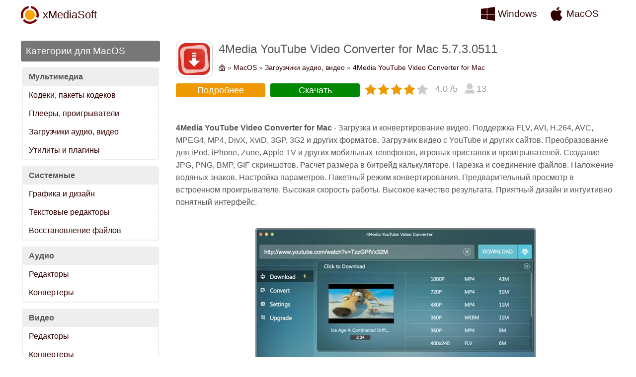

--- FILE ---
content_type: text/html; charset=UTF-8
request_url: https://xmediasoft.ru/macintosh/video-downloader/4media-youtube-video-converter-for-mac
body_size: 9739
content:
<!DOCTYPE html><html lang="ru"><head><meta charset="UTF-8" /> <meta name="viewport" content="width=device-width, initial-scale=1.0" /> <title>4Media YouTube Video Converter for Mac - Загрузка и конвертирование видео, поддержка FLV, AVI, H.264, AVC, MPEG4, MP4, D...</title> <meta name="description" content="4Media YouTube Video Converter for Mac - Загрузка и конвертирование видео. Поддержка FLV, AVI, H.264, AVC, MPEG4, MP4, DivX, XviD, 3GP, 3G2 и других форматов. Загрузчик видео с YouTube и других сайтов. Преобразование для iPod, iPhone, Zune, Apple TV и других мобильных телефонов, игровых приставок и проигрывателей. Создание JPG, PNG, BMP, GIF скриншотов. Расчет размера в битрейд калькуляторе. Нарезка и соединение файлов. Наложение водяных знаков. Настройка параметров. Пакетный режим конвертирования. Предварительный просмотр в встроенном проигрывателе. Высокая скорость работы. Высокое качество результата. Приятный дизайн и интуитивно понятный интерфейс." /> <meta name="google-site-verification" content="yOE-YIXNTt7KISftJPepJ8mqzZZM5hiQxkhS3SDdHBc"> <meta name="yandex-verification" content="71643a4ad52cdd8d" /> <meta name="wmail-verification" content="b1517628c36c47a9" /> <meta name="msvalidate.01" content="F2A7606C37386B12B8AE3A7F2F3876A4" /> <link rel="icon" type="image/png" href="/images/favicon.png" /> <link rel="apple-touch-icon-precomposed" type="image/png" href="/images/logo.png" /> <link rel="shortcut icon" type="image/x-icon" href="/favicon.ico" /> <link type="application/rss+xml" rel="alternate" href="https://feeds.feedburner.com/xmediasoft-windows" title="Последние обновления для Windows" /> <link type="application/rss+xml" rel="alternate" href="https://feeds.feedburner.com/xmediasoft-macos" title="Последние обновления для Mac OS" /> <style>body,h1,h2,tr,td,em,form,b,p{margin:0;padding:0;font-style:normal;font-weight:normal}body{font-family:Arial,sans-serif;min-width:300px;max-width:1200px;margin:0 auto;padding:0 4px;line-height:1.6;font-size:medium;background:#fff;color:#555}a,button{color:#300;text-decoration:none}a:hover,button:hover{color:#e60}h1{margin:0 0 10px 0;font-size:150%;line-height:1.4}h2{display:block;margin:50px 0 10px 0;font-size:130%}table{clear:both;width:100%}tr,td{vertical-align:top}svg{float:left;width:28px;height:28px;margin:0;fill:#300}.cook{margin-bottom:10px;font-size:90%;height:24px;overflow:hidden}.cook svg{width:14px;height:14px;margin:4px 4px 0 0}.red{color:#f00}.green{color:#080}.new{color:#e60}.adsbygoogle{display:block;margin:30px auto 0 auto}.hiden{position:fixed;top:0;bottom:0;left:0;right:0;visibility:hidden}.icon{float:left;width:64px;height:64px;margin:6px 12px 20px 0;padding:4px;border:1px solid #ccc;border-radius:12px;cursor:pointer}.icon img,.icon source{width:64px;height:64px;border-radius:8px}h1 .icon{margin:0 12px 0 0;cursor:default}.h2{display:block;font-size:120%;padding:6px 10px;background:#777;color:#fff;border-radius:4px}.lnk{display:inline-block;line-height:36px;height:36px;margin-top:30px;padding:0 14px;background:#555;border:none;font-size:90%;color:#fff;text-align:center;cursor:pointer}.lnk:hover{background:#e90;color:#fff}.logo a,.os a,.menu a,.go a,.down a{display:block;position:relative}.logo{float:left;width:200px;line-height:56px;height:56px;font-size:140%}.logo img{float:left;width:36px;height:36px;margin:10px 8px 0 0}.os{width:128px;line-height:36px;padding:8px 4px;font-size:120%}.os svg{margin:4px 6px 0 0}.os:hover svg{fill:#e60}.dev td:last-child{text-align:right}.botm{padding-top:14px;margin-bottom:-30px;color:#777;font-size:90%;text-align:center !important}.arc{margin:20px auto 30px auto}.nav{width:280px;border-right:30px solid #fff;visibility:visible}.menu,.top{margin-bottom:40px}.menu td{display:block;padding:6px 12px;border-left:2px solid #eee;border-right:2px solid #eee;border-radius:4px}.menu td:last-child{border-bottom:2px solid #eee}.menu .abbr{margin-top:10px;background:#eee;font-weight:bold}.list td{padding-top:40px}.list table{margin-top:10px}.list table td{padding:4px;background:#eee;border:2px solid #fff;font-size:90%;color:#333;text-align:center;border-radius:6px}.list table td:last-child{background:#080;color:#fff}.list table a{color:#fff}.list table td:last-child:hover{background:#e60}.list .link{display:block;font-size:120%}.list svg{width:18px;height:18px;margin-top:2px;fill:#777}.page{display:block;margin-top:40px}.page a,.page b{display:inline-block;line-height:32px;height:32px;width:32px;margin:0 2px 4px 2px;background:#777;font-size:110%;color:#fff;text-align:center;border-radius:4px}.page b{background:#e90}.page a:hover{background:#e60}.rate{display:block;margin:-10px 0 20px -4px;font-size:110%;color:#999;text-align:center}.rate tr{display:inline-block;margin:8px 6px 0 0;line-height:1.3}.rate svg{width:24px;height:24px;fill:#ccc}.rar{padding-left:12px}.set svg{fill:#e90}.btm{width:180px;padding:3px 0;background:#e90;border-radius:4px;text-align:center;color:#fff}.bgo a{display:block;color:#fff}.bgo{background:#080}.scr{display:block;margin:40px auto;max-width:560px;border:2px solid #777;border-radius:4px}.scr img,.scr source{width:100%;margin-bottom:-7px}.prog tr:nth-child(2n){background:#eee}.prog td{width:50%;padding:4px 8px;border:1px solid #eee}.go{display:block;width:260px;padding:8px 14px;margin:30px auto 0 auto;background:#080;color:#fff;font-size:90%;line-height:1.3;border-radius:4px}.bgo:hover,.go:hover{background:#e60}.go svg{margin:8px 16px 0 0;fill:#fff}.go a{padding:8px 14px 28px 14px;margin:-8px -14px -28px -14px;font-weight:bold;color:#fff;font-size:120%}.top{text-align:center}.top td{display:inline-block;width:20%;height:116px;margin:16px 1% 0 1%;padding:10px;line-height:1.3;border:2px solid #eee;border-radius:8px;overflow:hidden}.top a{display:block;text-align:center}.top .icon{float:none;display:block;margin:0 auto 10px auto}.top td:hover{border:2px solid #ccc}.slider{width:200px;opacity:0.7}.slider:hover{opacity:1}#demo{margin:0 20px;font-size:170%;font-weight:bold}.down td{padding:10px}.down a{padding-bottom:24px;margin-bottom:-24px;font-weight:bold}.down svg{width:36px;height:36px;margin:10px 10px 20px 0;fill:#080}.down td:hover svg{fill:#e60}.down em{display:block;color:#888}.layer,#close{display:block;position:fixed;cursor:pointer;visibility:hidden}@media(max-width:1024px){.nav{width:230px;border-right:10px solid #fff}.list svg{float:none;display:block;margin:2px auto 0 auto}}@media(max-width:800px){.cook{display:none}body{padding-top:70px;line-height:1.2;font-size:small}.icon,.icon img,.icon source{width:48px;height:48px}h1 .icon{margin-top:-12px}.hidder{position:fixed;top:0;height:56px;border-bottom:1px solid #ccc;background:#fff;z-index:200}.os{width:100px}.arc td{display:block}.nav{position:fixed;top:60px;bottom:0;width:100%;border:none;background:#fff;overflow-x:auto;z-index:220;visibility:hidden}.menu{text-align:center}.menu tr{display:inline-block;width:47%}.menu tr:nth-child(2n+1){margin-right:2%}.list td,.prog td,.rate td{display:table-cell;margin:0}.list td{padding-top:40px}.list table td{width:auto}.list .link{margin-bottom:6px}.prog td{width:50%}.go svg{margin-top:4px}.top td{display:inline-block;width:26%;height:94px}.rate{font-size:140%}.layer{top:50px;right:10px;height:24px;padding:8px 20px 0 20px;border:1px solid #ccc;border-radius:6px;background:#fff;z-index:190;visibility:visible}#close{top:66px;right:14px;width:22px;height:22px;z-index:250}#close svg{width:18px;height:18px;fill:#fff}}@media(max-width:500px){.os svg{width:24px !important;height:24px !important}.adsbygoogle{width:336px;max-width:336px}.logo{display:block;width:36px;overflow:hidden}.dev td{display:block;padding-top:10px;text-align:left !important}.icon{float:none;display:block;margin:0 auto -30px auto}.icon,.icon img,.icon source{width:72px;height:72px}h1 .icon{margin:0 auto 10px auto}h1,p{text-align:center}.list td{display:block;margin:0;text-align:center}.list table{display:none}.top td{width:40%;height:94px}.top .icon,.top .icon img,.top .icon source{width:48px;height:48px}}</style><link rel="canonical" href="https://xmediasoft.ru/macintosh/video-downloader/4media-youtube-video-converter-for-mac"> <script type="application/ld+json">{"@context":"https://schema.org","@type":"BreadcrumbList","itemListElement":[{"@type":"ListItem","position":1,"item":{"@id":"https://xmediasoft.ru/","name":"xMediaSoft"}},{"@type":"ListItem","position":2,"item":{"@id":"https://xmediasoft.ru/macintosh","name":"MacOS"}},{"@type":"ListItem","position":3,"item":{"@id":"https://xmediasoft.ru/macintosh/video-downloader","name":"Загрузчики аудио, видео"}},{"@type":"ListItem","position":4,"item":{"@id":"https://xmediasoft.ru/macintosh/video-downloader/4media-youtube-video-converter-for-mac","name":"4Media YouTube Video Converter for Mac"}}]}</script></head> <body><table class="hidder"><tr><td class="logo"><img src="/images/logos.png" alt="xMediaSoft" /> <a href="/" title="eXclusive Multimedia Software">xMediaSoft</a></td> <td class="os"><svg><use xlink:href="#windows"></use></svg> <a href="/windows" title="Программы для Windows">Windows</a></td> <td class="os"><svg><use xlink:href="#macintosh"></use></svg> <a href="/macintosh" title="Программы для MacOS">MacOS</a></td></tr></table> <table class="arc"><tr><td class="nav" id="nav"><b class="h2">Категории для MacOS</b> <table class="menu"><tr><td class="abbr">Мультимедиа</td> <td><a href="/macintosh/codecs-packs">Кодеки, пакеты кодеков</a></td> <td><a href="/macintosh/media-players">Плееры, проигрыватели</a></td> <td><a href="/macintosh/video-downloader">Загрузчики аудио, видео</a></td> <td><a href="/macintosh/music-management">Утилиты и плагины</a></td></tr> <tr><td class="abbr">Системные</td> <td><a href="/macintosh/graphic-design">Графика и дизайн</a></td> <td><a href="/macintosh/pdf-software">Текстовые редакторы</a></td> <td colspan="2"><a href="/macintosh/data-recovery">Восстановление файлов</a></td></tr> <tr><td class="abbr">Аудио</td> <td><a href="/macintosh/audio-editors">Редакторы</a></td> <td colspan="3"><a href="/macintosh/audio-converters">Конвертеры</a></td></tr> <tr><td class="abbr">Видео</td> <td><a href="/macintosh/video-editors">Редакторы</a></td> <td colspan="3"><a href="/macintosh/video-converters">Конвертеры</a></td></tr> <tr><td class="abbr">Телефоны и Гаджеты</td> <td><a href="/macintosh/ios-tools">iOS</a></td> <td colspan="3"><a href="/macintosh/android-tools">Android</a></td></tr> <tr><td class="abbr">CD, DVD, Blu-Ray</td> <td><a href="/macintosh/dvd-rippers">Грабберы</a></td> <td colspan="3"><a href="/macintosh/dvd-software">Запись дисков</a></td></tr> <tr><td class="abbr">Разное</td> <td><a href="/macintosh/most-popular">Популярные программы</a></td> <td colspan="3"><a href="/macintosh/new-releases">Последние обновления</a></td></tr></table></td> <td itemscope itemtype="https://schema.org/SoftwareApplication"> <h1><picture class="icon"><source type="image/webp" srcset="/images/icon/3456.webp" /><img src="/images/icon/3456.png" alt="4Media YouTube Video Converter for Mac Icon" /></picture> <span itemprop="name">4Media YouTube Video Converter for Mac</span> <span itemprop="softwareVersion">5.7.3.0511</span></h1> <div class="cook"><a href="/" title="xMediaSoft"><svg><use xlink:href="#home"></use></svg></a> » <a href="/macintosh" title="MacOS">MacOS</a> » <a href="/macintosh/video-downloader" title="Загрузчики аудио, видео">Загрузчики аудио, видео</a> » <a href="/macintosh/video-downloader/4media-youtube-video-converter-for-mac" title="4Media YouTube Video Converter for Mac">4Media YouTube Video Converter for Mac</a></div> <table class="rate" itemprop="aggregateRating" itemscope itemtype="https://schema.org/AggregateRating"><tr><td colspan="7" class="btm">Подробнее</td></tr> <tr><td colspan="7" class="btm bgo"><a href="/macintosh/video-downloader/4media-youtube-video-converter-for-mac/download" title="Скачать 4Media YouTube Video Converter for Mac 5.7.3.0511">Скачать</a></td></tr> <tr><td class="set"><svg><use xlink:href="#star"></use></svg></td><td class="set"><svg><use xlink:href="#star"></use></svg></td><td class="set"><svg><use xlink:href="#star"></use></svg></td><td class="set"><svg><use xlink:href="#star"></use></svg></td><td><svg><use xlink:href="#star"></use></svg></td> <td class="rar"><span itemprop="ratingValue">4.0</span> /5</td> <td class="rar"><svg><use xlink:href="#people"></use></svg> <span itemprop="ratingCount">13</span></td></tr></table><br /> <p itemprop="description"><strong>4Media YouTube Video Converter for Mac</strong> - Загрузка и конвертирование видео. Поддержка FLV, AVI, H.264, AVC, MPEG4, MP4, DivX, XviD, 3GP, 3G2 и других форматов. Загрузчик видео с YouTube и других сайтов. Преобразование для iPod, iPhone, Zune, Apple TV и других мобильных телефонов, игровых приставок и проигрывателей. Создание JPG, PNG, BMP, GIF скриншотов. Расчет размера в битрейд калькуляторе. Нарезка и соединение файлов. Наложение водяных знаков. Настройка параметров. Пакетный режим конвертирования. Предварительный просмотр в встроенном проигрывателе. Высокая скорость работы. Высокое качество результата. Приятный дизайн и интуитивно понятный интерфейс.</p> <picture itemprop="screenshot" itemscope itemtype="https://schema.org/ImageObject" class="scr"><source type="image/webp" srcset="/images/screen/3456-4media-youtube-video-converter-for-mac.webp" /><img itemprop="contentUrl" src="/images/screen/3456-4media-youtube-video-converter-for-mac.jpg" alt="4Media YouTube Video Converter for Mac" /></picture> <table class="prog"><tr><td>Дата обновления</td> <td><time itemprop="dateModified" datetime="2024-01-07">7 января 2024 г.</time></td></tr> <tr><td>Операционные системы</td> <td><span itemprop="operatingSystem">macOS 12/11/10</span> и другие</td></tr> <tr><td>Условия использования</td> <td><span itemprop="offers" itemscope itemtype="https://schema.org/Offer"><b class="red">Условно бесплатная (Trialware), $<span itemprop="price">30.99</span></b> <meta itemprop="priceCurrency" content="USD" /></span></td></tr> <tr><td>Поддержка языков</td> <td>Английский, Немецкий и других</td></tr> <tr><td>Сайт автора</td> <td><a href="/developer/mp4converter-net" title="Скачать 4Media YouTube Video Converter for Mac с сайта: www.mp4converter.net">www.mp4converter.net</a></td></tr> <tr><td>Размер файла для скачивания</td> <td><span itemprop="fileSize">50995</span> KB</td></tr> <tr><td>Загрузок</td> <td>1854 ( За неделю: +0, Сегодня: +0 )</td></tr> <tr><td>Категория</td> <td><meta itemprop="applicationCategory" content="MultimediaApplication" /> <a href="/macintosh/video-downloader" title="Загрузчики аудио, видео"><span itemprop="applicationSubCategory">Загрузчики аудио, видео</span></a></td></tr></table> <div class="go"><svg><use xlink:href="#down"></use></svg> <a href="/macintosh/video-downloader/4media-youtube-video-converter-for-mac/download" title="Скачать 4Media YouTube Video Converter for Mac бесплатно">Скачать бесплатно</a> 49,8 MB</div> <h2>Попробуйте другие программы</h2>  <table class="top"><tr> <td><picture class="icon" onclick="location.href='/macintosh/ios-tools/4media-ipad-max-platinum-for-mac'"><source type="image/webp" srcset="/images/icon/354.webp" /><img src="/images/icon/354.png" alt="4Media iPad Max Platinum for Mac"/ ></picture> <a href="/macintosh/ios-tools/4media-ipad-max-platinum-for-mac" title="4Media iPad Max Platinum for Mac - Пакет для работы с iPad, передача аудио, видео, фотогра...">4Media iPad Max Platinum for Mac 5.7.35.0915</a></td> <td><picture class="icon" onclick="location.href='/macintosh/ios-tools/4media-ipod-max-platinum-for-mac'"><source type="image/webp" srcset="/images/icon/480.webp" /><img src="/images/icon/480.png" alt="4Media iPod Max Platinum for Mac"/ ></picture> <a href="/macintosh/ios-tools/4media-ipod-max-platinum-for-mac" title="4Media iPod Max Platinum for Mac - Пакет для работы с iPod, передача аудио, видео, фотогра...">4Media iPod Max Platinum for Mac 5.7.35.0915</a></td> <td><picture class="icon" onclick="location.href='/macintosh/ios-tools/4media-iphone-max-platinum-for-mac'"><source type="image/webp" srcset="/images/icon/479.webp" /><img src="/images/icon/479.png" alt="4Media iPhone Max Platinum for Mac"/ ></picture> <a href="/macintosh/ios-tools/4media-iphone-max-platinum-for-mac" title="4Media iPhone Max Platinum for Mac - Пакет для работы с iPhone, передача аудио, видео, фот...">4Media iPhone Max Platinum for Mac 5.7.35.0915</a></td> <td><picture class="icon" onclick="location.href='/macintosh/video-converters/4media-apple-tv-video-converter-for-mac'"><source type="image/webp" srcset="/images/icon/346.webp" /><img src="/images/icon/346.png" alt="4Media Apple TV Video Converter for Mac"/ ></picture> <a href="/macintosh/video-converters/4media-apple-tv-video-converter-for-mac" title="4Media Apple TV Video Converter for Mac - Конвертер файлов в форматы для Apple TV проигрыв...">4Media Apple TV Video Converter for Mac 7.8.24.0219</a></td> <td><picture class="icon" onclick="location.href='/macintosh/video-converters/4media-hevc-converter-for-mac'"><source type="image/webp" srcset="/images/icon/4488.webp" /><img src="/images/icon/4488.png" alt="4Media HEVC H.265 Converter for Mac"/ ></picture> <a href="/macintosh/video-converters/4media-hevc-converter-for-mac" title="4Media HEVC H.265 Converter for Mac - Конвертер HEVC/H.265 видео в другие форматы и обратн...">4Media HEVC H.265 Converter for Mac 7.8.24.0219</a></td> <td><picture class="icon" onclick="location.href='/macintosh/video-converters/4media-online-video-converter-for-mac'"><source type="image/webp" srcset="/images/icon/6961.webp" /><img src="/images/icon/6961.png" alt="4Media Online Video Converter for Mac"/ ></picture> <a href="/macintosh/video-converters/4media-online-video-converter-for-mac" title="4Media Online Video Converter for Mac - Загрузчик видео из интернет и онлайн конвертер для...">4Media Online Video Converter for Mac 7.8.24.0219</a></td> <td><picture class="icon" onclick="location.href='/macintosh/video-downloader/4k-video-downloader-for-mac'"><source type="image/webp" srcset="/images/icon/4199.webp" /><img src="/images/icon/4199.png" alt="4K Video Downloader for Mac"/ ></picture> <a href="/macintosh/video-downloader/4k-video-downloader-for-mac" title="4K Video Downloader for Mac - Бесплатная программа для загрузки видео, аудио и субтитров с...">4K Video Downloader for Mac 4.22.2.5190</a></td> <td><picture class="icon" onclick="location.href='/macintosh/video-downloader/free-youtube-download-for-mac'"><source type="image/webp" srcset="/images/icon/169.webp" /><img src="/images/icon/169.png" alt="Free YouTube Download for Mac"/ ></picture> <a href="/macintosh/video-downloader/free-youtube-download-for-mac" title="Free YouTube Download for Mac - Загрузчик аудио и видео файлов, безопасная загрузка музыки...">Free YouTube Download for Mac 4.3.83.1205</a></td> <td><picture class="icon" onclick="location.href='/macintosh/video-downloader/allavsoft-downloader-converter-for-mac'"><source type="image/webp" srcset="/images/icon/224.webp" /><img src="/images/icon/224.png" alt="Allavsoft Downloader & Converter for Mac"/ ></picture> <a href="/macintosh/video-downloader/allavsoft-downloader-converter-for-mac" title="Allavsoft Downloader & Converter for Mac - Программа для загрузки аудио и видео, загрузка ...">Allavsoft Downloader & Converter for Mac 3.25.7.8568</a></td> <td><picture class="icon" onclick="location.href='/macintosh/video-downloader/mediahuman-youtube-downloader-for-mac'"><source type="image/webp" srcset="/images/icon/7288.webp" /><img src="/images/icon/7288.png" alt="MediaHuman YouTube Downloader for Mac"/ ></picture> <a href="/macintosh/video-downloader/mediahuman-youtube-downloader-for-mac" title="MediaHuman YouTube Downloader for Mac - Закачка видео и конвертирование в другой формат, г...">MediaHuman YouTube Downloader for Mac 3.9.9.78</a></td> <td><picture class="icon" onclick="location.href='/macintosh/video-downloader/bigasoft-video-downloader-pro-for-mac'"><source type="image/webp" srcset="/images/icon/1110.webp" /><img src="/images/icon/1110.png" alt="Bigasoft Video Downloader Pro for Mac"/ ></picture> <a href="/macintosh/video-downloader/bigasoft-video-downloader-pro-for-mac" title="Bigasoft Video Downloader Pro for Mac - Загрузка видео с YouTube, Facebook, Google Videos,...">Bigasoft Video Downloader Pro for Mac 3.27.8.9133</a></td> <td><picture class="icon" onclick="location.href='/macintosh/video-downloader/aimersoft-youtube-downloader-for-mac'"><source type="image/webp" srcset="/images/icon/3636.webp" /><img src="/images/icon/3636.png" alt="Aimersoft iTube HD Video Downloader for Mac"/ ></picture> <a href="/macintosh/video-downloader/aimersoft-youtube-downloader-for-mac" title="Aimersoft iTube HD Video Downloader for Mac - Загрузка видео с YouTube, MySpace, Gofish, B...">Aimersoft iTube HD Video Downloader for Mac 7.4.6.6</a></td></tr></table> <form name="rating" method="post" action="/macintosh/video-downloader/4media-youtube-video-converter-for-mac" class="slide hiden"><input type="range" id="range" name="dx" value="4" min="0" max="5" step="1" class="slider"> <span id="demo">4</span> <button type="submit" class="lnk">Отправить оценку</button></form> <script>var slider=document.getElementById("range");var output=document.getElementById("demo");output.innerHTML=slider.value;slider.oninput=function(){output.innerHTML=this.value;}</script></td></tr></table> <table class="dev"><tr><td><a href="/rss-news">Ленты RSS</a> | <a href="/sitemap">Карта сайта</a> | <a href="/developer">Разработчикам</a></td> <td>&#169; eXclusive Multimedia Software</td></tr> <tr><td class="botm" colspan=2>Мы используем файлы cookies для того, чтобы предоставить вам больше возможностей при использовании нашего сайта.</td></tr></table> <svg xmlns="http://www.w3.org/2000/svg" xmlns:xlink="http://www.w3.org/1999/xlink"> <symbol viewBox="0 0 24 24" id="windows"><path d="M0 12v-8.646l10-1.355v10.001h-10zm11 0h13v-12l-13 1.807v10.193zm-1 1h-10v7.646l10 1.355v-9.001zm1 0v9.194l13 1.806v-11h-13z"></path></symbol> <symbol viewBox="0 0 24 24" id="macintosh"><path d="M22 17.607c-.786 2.28-3.139 6.317-5.563 6.361-1.608.031-2.125-.953-3.963-.953-1.837 0-2.412.923-3.932.983-2.572.099-6.542-5.827-6.542-10.995 0-4.747 3.308-7.1 6.198-7.143 1.55-.028 3.014 1.045 3.959 1.045.949 0 2.727-1.29 4.596-1.101.782.033 2.979.315 4.389 2.377-3.741 2.442-3.158 7.549.858 9.426zm-5.222-17.607c-2.826.114-5.132 3.079-4.81 5.531 2.612.203 5.118-2.725 4.81-5.531z"></path></symbol> <symbol viewBox="0 0 24 24" id="home"><path d="M12 9.185l7 6.514v6.301h-14v-6.301l7-6.514zm0-2.732l-9 8.375v9.172h18v-9.172l-9-8.375zm2 14.547h-4v-6h4v6zm10-8.852l-1.361 1.465-10.639-9.883-10.639 9.868-1.361-1.465 12-11.133 12 11.148z"></path></symbol> <symbol viewBox="0 0 24 24" id="menu2"><path d="M6 12c0 1.657-1.343 3-3 3s-3-1.343-3-3 1.343-3 3-3 3 1.343 3 3zm9 0c0 1.657-1.343 3-3 3s-3-1.343-3-3 1.343-3 3-3 3 1.343 3 3zm9 0c0 1.657-1.343 3-3 3s-3-1.343-3-3 1.343-3 3-3 3 1.343 3 3z"></path></symbol> <symbol viewBox="0 0 24 24" id="close2"><path d="M23.954 21.03l-9.184-9.095 9.092-9.174-2.832-2.807-9.09 9.179-9.176-9.088-2.81 2.81 9.186 9.105-9.095 9.184 2.81 2.81 9.112-9.192 9.18 9.1z"></path></symbol> <symbol viewBox="0 0 24 24" id="down"><path d="M7 2v-2h10v2h-10zm0 4h10v-2h-10v2zm10 7v-5h-10v5h-6l11 11 11-11h-6z"></path></symbol> <symbol viewBox="0 0 24 24" id="star"><path d="M12 .587l3.668 7.568 8.332 1.151-6.064 5.828 1.48 8.279-7.416-3.967-7.417 3.967 1.481-8.279-6.064-5.828 8.332-1.151z"></path></symbol> <symbol viewBox="0 0 28 28" id="people"><path d="M19 7.001c0 3.865-3.134 7-7 7s-7-3.135-7-7c0-3.867 3.134-7.001 7-7.001s7 3.134 7 7.001zm-1.598 7.18c-1.506 1.137-3.374 1.82-5.402 1.82-2.03 0-3.899-.685-5.407-1.822-4.072 1.793-6.593 7.376-6.593 9.821h24c0-2.423-2.6-8.006-6.598-9.819z"></path></symbol></svg> <script>(function(w,d,s,l,i){w[l]=w[l]||[];w[l].push({'gtm.start':new Date().getTime(),event:'gtm.js'});var f=d.getElementsByTagName(s)[0],j=d.createElement(s),dl=l!='dataLayer'?'&l='+l:'';j.async=true;j.src='https://www.googletagmanager.com/gtm.js?id='+i+dl;f.parentNode.insertBefore(j,f);})(window,document,'script','dataLayer','GTM-N5GHMRC');</script> <script>new Image().src='//counter.yadro.ru/hit?r'+escape(document.referrer)+((typeof(screen)=='undefined')?'':';s'+screen.width+'*'+screen.height+'*'+(screen.colorDepth?screen.colorDepth:screen.pixelDepth))+';u'+escape(document.URL)+';h'+escape(document.title.substring(0,150))+';'+Math.random();</script> <script>function gE(id){return document.getElementById(id);};function xmenu(state){gE('nav').style.visibility=state;gE('close').style.visibility=state;};</script> <div class="layer" onclick="return xmenu('visible');"><svg><use xlink:href="#menu2"></use></svg></div> <div id="close" onclick="return xmenu('hidden');"><svg><use xlink:href="#close2"></use></svg></div></body></html>

--- FILE ---
content_type: text/plain
request_url: https://www.google-analytics.com/j/collect?v=1&_v=j102&a=892199777&t=pageview&_s=1&dl=https%3A%2F%2Fxmediasoft.ru%2Fmacintosh%2Fvideo-downloader%2F4media-youtube-video-converter-for-mac&ul=en-us%40posix&dt=4Media%20YouTube%20Video%20Converter%20for%20Mac%20-%20%D0%97%D0%B0%D0%B3%D1%80%D1%83%D0%B7%D0%BA%D0%B0%20%D0%B8%20%D0%BA%D0%BE%D0%BD%D0%B2%D0%B5%D1%80%D1%82%D0%B8%D1%80%D0%BE%D0%B2%D0%B0%D0%BD%D0%B8%D0%B5%20%D0%B2%D0%B8%D0%B4%D0%B5%D0%BE%2C%20%D0%BF%D0%BE%D0%B4%D0%B4%D0%B5%D1%80%D0%B6%D0%BA%D0%B0%20FLV%2C%20AVI%2C%20H.264%2C%20AVC%2C%20MPEG4%2C%20MP4%2C%20D...&sr=1280x720&vp=1280x720&_u=YEBAAEABAAAAACAAI~&jid=1765058643&gjid=2079499599&cid=2078688348.1762773047&tid=UA-125910928-1&_gid=2114910050.1762773047&_r=1&_slc=1&gtm=45He5b50n81N5GHMRCv76436389za200zd76436389&gcd=13l3l3l3l1l1&dma=0&tag_exp=101509157~103116026~103200004~103233427~104527906~104528501~104684208~104684211~104948813~115480710~115583767~115938466~115938468~116217636~116217638&z=2044626302
body_size: -450
content:
2,cG-JCDHM2KNWF